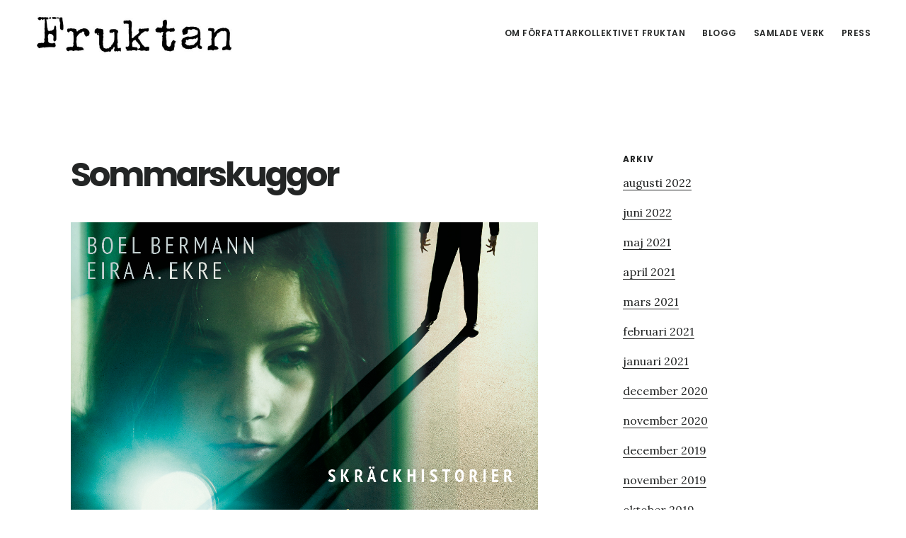

--- FILE ---
content_type: text/html; charset=UTF-8
request_url: https://www.fruktan.se/sommarskuggor/
body_size: 10120
content:
<!DOCTYPE html>
<html lang="sv-SE">
<head >
<meta charset="UTF-8" />
<meta name="viewport" content="width=device-width, initial-scale=1" />
<title>Sommarskuggor</title>
<meta name='robots' content='max-image-preview:large' />

			<style type="text/css">
				.slide-excerpt { width: 50%; }
				.slide-excerpt { bottom: 0; }
				.slide-excerpt { right: 0; }
				.flexslider { max-width: 1035px; max-height: 520px; }
				.slide-image { max-height: 520px; }
			</style>
			<style type="text/css">
				@media only screen
				and (min-device-width : 320px)
				and (max-device-width : 480px) {
					.slide-excerpt { display: none !important; }
				}
			</style> <link rel='dns-prefetch' href='//www.fruktan.se' />
<link rel='dns-prefetch' href='//fonts.googleapis.com' />
<link rel='dns-prefetch' href='//code.ionicframework.com' />
<link rel="alternate" title="oEmbed (JSON)" type="application/json+oembed" href="https://www.fruktan.se/wp-json/oembed/1.0/embed?url=https%3A%2F%2Fwww.fruktan.se%2Fsommarskuggor%2F" />
<link rel="alternate" title="oEmbed (XML)" type="text/xml+oembed" href="https://www.fruktan.se/wp-json/oembed/1.0/embed?url=https%3A%2F%2Fwww.fruktan.se%2Fsommarskuggor%2F&#038;format=xml" />
<link rel="canonical" href="https://www.fruktan.se/sommarskuggor/" />
<style id='wp-img-auto-sizes-contain-inline-css' type='text/css'>
img:is([sizes=auto i],[sizes^="auto," i]){contain-intrinsic-size:3000px 1500px}
/*# sourceURL=wp-img-auto-sizes-contain-inline-css */
</style>
<link rel='stylesheet' id='digital-pro-css' href='https://www.fruktan.se/wp-content/themes/digital-pro/style.css?ver=1.1.0' type='text/css' media='all' />
<style id='digital-pro-inline-css' type='text/css'>

		a:focus,
		a:hover,
		.home.front-page .widget a:focus,
		.home.front-page .widget a:hover,
		.pagination a:focus,
		.pagination a:hover {
			border-color: #ffffff;
		}

		a:focus,
		a:hover,
		button:hover,
		button:focus,
		.content .entry-title a:hover,
		.content .entry-title a:focus,
		.footer-widgets a:focus,
		.footer-widgets a:hover,
		.front-page .front-page-3 a:focus,
		.front-page .front-page-3 a:hover,
		.front-page .front-page-2 ul.checkmark li:before,
		.genesis-nav-menu .current-menu-item > a,
		.genesis-nav-menu a:focus,
		.genesis-nav-menu a:hover,
		.genesis-responsive-menu .genesis-nav-menu a:focus,
		.genesis-responsive-menu .genesis-nav-menu a:hover,
		.menu-toggle:focus,
		.menu-toggle:hover,
		.sub-menu-toggle:focus,
		.sub-menu-toggle:hover,
		.site-footer a:focus,
		.site-footer a:hover {
			color: #ffffff;
		}
		

		button,
		input[type="button"],
		input[type="reset"],
		input[type="submit"],
		.archive-pagination li a:focus,
		.archive-pagination li a:hover,
		.archive-pagination .active a,
		.button,
		.entry-content a.button,
		.footer-widgets-1,
		.textwidget a.button {
			background-color: #1fb5d3;
			border-color: #1fb5d3;
			color: #000000;
		}

		.footer-widgets-1 a,
		.footer-widgets-1 p,
		.footer-widgets-1 .widget-title {
		  color: #000000;
		}
		
/*# sourceURL=digital-pro-inline-css */
</style>
<style id='wp-emoji-styles-inline-css' type='text/css'>

	img.wp-smiley, img.emoji {
		display: inline !important;
		border: none !important;
		box-shadow: none !important;
		height: 1em !important;
		width: 1em !important;
		margin: 0 0.07em !important;
		vertical-align: -0.1em !important;
		background: none !important;
		padding: 0 !important;
	}
/*# sourceURL=wp-emoji-styles-inline-css */
</style>
<link rel='stylesheet' id='wp-block-library-css' href='https://www.fruktan.se/wp-includes/css/dist/block-library/style.min.css?ver=793c5a747f7645c3428cafc4953263db' type='text/css' media='all' />
<style id='global-styles-inline-css' type='text/css'>
:root{--wp--preset--aspect-ratio--square: 1;--wp--preset--aspect-ratio--4-3: 4/3;--wp--preset--aspect-ratio--3-4: 3/4;--wp--preset--aspect-ratio--3-2: 3/2;--wp--preset--aspect-ratio--2-3: 2/3;--wp--preset--aspect-ratio--16-9: 16/9;--wp--preset--aspect-ratio--9-16: 9/16;--wp--preset--color--black: #000000;--wp--preset--color--cyan-bluish-gray: #abb8c3;--wp--preset--color--white: #ffffff;--wp--preset--color--pale-pink: #f78da7;--wp--preset--color--vivid-red: #cf2e2e;--wp--preset--color--luminous-vivid-orange: #ff6900;--wp--preset--color--luminous-vivid-amber: #fcb900;--wp--preset--color--light-green-cyan: #7bdcb5;--wp--preset--color--vivid-green-cyan: #00d084;--wp--preset--color--pale-cyan-blue: #8ed1fc;--wp--preset--color--vivid-cyan-blue: #0693e3;--wp--preset--color--vivid-purple: #9b51e0;--wp--preset--gradient--vivid-cyan-blue-to-vivid-purple: linear-gradient(135deg,rgb(6,147,227) 0%,rgb(155,81,224) 100%);--wp--preset--gradient--light-green-cyan-to-vivid-green-cyan: linear-gradient(135deg,rgb(122,220,180) 0%,rgb(0,208,130) 100%);--wp--preset--gradient--luminous-vivid-amber-to-luminous-vivid-orange: linear-gradient(135deg,rgb(252,185,0) 0%,rgb(255,105,0) 100%);--wp--preset--gradient--luminous-vivid-orange-to-vivid-red: linear-gradient(135deg,rgb(255,105,0) 0%,rgb(207,46,46) 100%);--wp--preset--gradient--very-light-gray-to-cyan-bluish-gray: linear-gradient(135deg,rgb(238,238,238) 0%,rgb(169,184,195) 100%);--wp--preset--gradient--cool-to-warm-spectrum: linear-gradient(135deg,rgb(74,234,220) 0%,rgb(151,120,209) 20%,rgb(207,42,186) 40%,rgb(238,44,130) 60%,rgb(251,105,98) 80%,rgb(254,248,76) 100%);--wp--preset--gradient--blush-light-purple: linear-gradient(135deg,rgb(255,206,236) 0%,rgb(152,150,240) 100%);--wp--preset--gradient--blush-bordeaux: linear-gradient(135deg,rgb(254,205,165) 0%,rgb(254,45,45) 50%,rgb(107,0,62) 100%);--wp--preset--gradient--luminous-dusk: linear-gradient(135deg,rgb(255,203,112) 0%,rgb(199,81,192) 50%,rgb(65,88,208) 100%);--wp--preset--gradient--pale-ocean: linear-gradient(135deg,rgb(255,245,203) 0%,rgb(182,227,212) 50%,rgb(51,167,181) 100%);--wp--preset--gradient--electric-grass: linear-gradient(135deg,rgb(202,248,128) 0%,rgb(113,206,126) 100%);--wp--preset--gradient--midnight: linear-gradient(135deg,rgb(2,3,129) 0%,rgb(40,116,252) 100%);--wp--preset--font-size--small: 13px;--wp--preset--font-size--medium: 20px;--wp--preset--font-size--large: 36px;--wp--preset--font-size--x-large: 42px;--wp--preset--spacing--20: 0.44rem;--wp--preset--spacing--30: 0.67rem;--wp--preset--spacing--40: 1rem;--wp--preset--spacing--50: 1.5rem;--wp--preset--spacing--60: 2.25rem;--wp--preset--spacing--70: 3.38rem;--wp--preset--spacing--80: 5.06rem;--wp--preset--shadow--natural: 6px 6px 9px rgba(0, 0, 0, 0.2);--wp--preset--shadow--deep: 12px 12px 50px rgba(0, 0, 0, 0.4);--wp--preset--shadow--sharp: 6px 6px 0px rgba(0, 0, 0, 0.2);--wp--preset--shadow--outlined: 6px 6px 0px -3px rgb(255, 255, 255), 6px 6px rgb(0, 0, 0);--wp--preset--shadow--crisp: 6px 6px 0px rgb(0, 0, 0);}:where(.is-layout-flex){gap: 0.5em;}:where(.is-layout-grid){gap: 0.5em;}body .is-layout-flex{display: flex;}.is-layout-flex{flex-wrap: wrap;align-items: center;}.is-layout-flex > :is(*, div){margin: 0;}body .is-layout-grid{display: grid;}.is-layout-grid > :is(*, div){margin: 0;}:where(.wp-block-columns.is-layout-flex){gap: 2em;}:where(.wp-block-columns.is-layout-grid){gap: 2em;}:where(.wp-block-post-template.is-layout-flex){gap: 1.25em;}:where(.wp-block-post-template.is-layout-grid){gap: 1.25em;}.has-black-color{color: var(--wp--preset--color--black) !important;}.has-cyan-bluish-gray-color{color: var(--wp--preset--color--cyan-bluish-gray) !important;}.has-white-color{color: var(--wp--preset--color--white) !important;}.has-pale-pink-color{color: var(--wp--preset--color--pale-pink) !important;}.has-vivid-red-color{color: var(--wp--preset--color--vivid-red) !important;}.has-luminous-vivid-orange-color{color: var(--wp--preset--color--luminous-vivid-orange) !important;}.has-luminous-vivid-amber-color{color: var(--wp--preset--color--luminous-vivid-amber) !important;}.has-light-green-cyan-color{color: var(--wp--preset--color--light-green-cyan) !important;}.has-vivid-green-cyan-color{color: var(--wp--preset--color--vivid-green-cyan) !important;}.has-pale-cyan-blue-color{color: var(--wp--preset--color--pale-cyan-blue) !important;}.has-vivid-cyan-blue-color{color: var(--wp--preset--color--vivid-cyan-blue) !important;}.has-vivid-purple-color{color: var(--wp--preset--color--vivid-purple) !important;}.has-black-background-color{background-color: var(--wp--preset--color--black) !important;}.has-cyan-bluish-gray-background-color{background-color: var(--wp--preset--color--cyan-bluish-gray) !important;}.has-white-background-color{background-color: var(--wp--preset--color--white) !important;}.has-pale-pink-background-color{background-color: var(--wp--preset--color--pale-pink) !important;}.has-vivid-red-background-color{background-color: var(--wp--preset--color--vivid-red) !important;}.has-luminous-vivid-orange-background-color{background-color: var(--wp--preset--color--luminous-vivid-orange) !important;}.has-luminous-vivid-amber-background-color{background-color: var(--wp--preset--color--luminous-vivid-amber) !important;}.has-light-green-cyan-background-color{background-color: var(--wp--preset--color--light-green-cyan) !important;}.has-vivid-green-cyan-background-color{background-color: var(--wp--preset--color--vivid-green-cyan) !important;}.has-pale-cyan-blue-background-color{background-color: var(--wp--preset--color--pale-cyan-blue) !important;}.has-vivid-cyan-blue-background-color{background-color: var(--wp--preset--color--vivid-cyan-blue) !important;}.has-vivid-purple-background-color{background-color: var(--wp--preset--color--vivid-purple) !important;}.has-black-border-color{border-color: var(--wp--preset--color--black) !important;}.has-cyan-bluish-gray-border-color{border-color: var(--wp--preset--color--cyan-bluish-gray) !important;}.has-white-border-color{border-color: var(--wp--preset--color--white) !important;}.has-pale-pink-border-color{border-color: var(--wp--preset--color--pale-pink) !important;}.has-vivid-red-border-color{border-color: var(--wp--preset--color--vivid-red) !important;}.has-luminous-vivid-orange-border-color{border-color: var(--wp--preset--color--luminous-vivid-orange) !important;}.has-luminous-vivid-amber-border-color{border-color: var(--wp--preset--color--luminous-vivid-amber) !important;}.has-light-green-cyan-border-color{border-color: var(--wp--preset--color--light-green-cyan) !important;}.has-vivid-green-cyan-border-color{border-color: var(--wp--preset--color--vivid-green-cyan) !important;}.has-pale-cyan-blue-border-color{border-color: var(--wp--preset--color--pale-cyan-blue) !important;}.has-vivid-cyan-blue-border-color{border-color: var(--wp--preset--color--vivid-cyan-blue) !important;}.has-vivid-purple-border-color{border-color: var(--wp--preset--color--vivid-purple) !important;}.has-vivid-cyan-blue-to-vivid-purple-gradient-background{background: var(--wp--preset--gradient--vivid-cyan-blue-to-vivid-purple) !important;}.has-light-green-cyan-to-vivid-green-cyan-gradient-background{background: var(--wp--preset--gradient--light-green-cyan-to-vivid-green-cyan) !important;}.has-luminous-vivid-amber-to-luminous-vivid-orange-gradient-background{background: var(--wp--preset--gradient--luminous-vivid-amber-to-luminous-vivid-orange) !important;}.has-luminous-vivid-orange-to-vivid-red-gradient-background{background: var(--wp--preset--gradient--luminous-vivid-orange-to-vivid-red) !important;}.has-very-light-gray-to-cyan-bluish-gray-gradient-background{background: var(--wp--preset--gradient--very-light-gray-to-cyan-bluish-gray) !important;}.has-cool-to-warm-spectrum-gradient-background{background: var(--wp--preset--gradient--cool-to-warm-spectrum) !important;}.has-blush-light-purple-gradient-background{background: var(--wp--preset--gradient--blush-light-purple) !important;}.has-blush-bordeaux-gradient-background{background: var(--wp--preset--gradient--blush-bordeaux) !important;}.has-luminous-dusk-gradient-background{background: var(--wp--preset--gradient--luminous-dusk) !important;}.has-pale-ocean-gradient-background{background: var(--wp--preset--gradient--pale-ocean) !important;}.has-electric-grass-gradient-background{background: var(--wp--preset--gradient--electric-grass) !important;}.has-midnight-gradient-background{background: var(--wp--preset--gradient--midnight) !important;}.has-small-font-size{font-size: var(--wp--preset--font-size--small) !important;}.has-medium-font-size{font-size: var(--wp--preset--font-size--medium) !important;}.has-large-font-size{font-size: var(--wp--preset--font-size--large) !important;}.has-x-large-font-size{font-size: var(--wp--preset--font-size--x-large) !important;}
/*# sourceURL=global-styles-inline-css */
</style>

<style id='classic-theme-styles-inline-css' type='text/css'>
/*! This file is auto-generated */
.wp-block-button__link{color:#fff;background-color:#32373c;border-radius:9999px;box-shadow:none;text-decoration:none;padding:calc(.667em + 2px) calc(1.333em + 2px);font-size:1.125em}.wp-block-file__button{background:#32373c;color:#fff;text-decoration:none}
/*# sourceURL=/wp-includes/css/classic-themes.min.css */
</style>
<link rel='stylesheet' id='contact-form-7-css' href='https://www.fruktan.se/wp-content/plugins/contact-form-7/includes/css/styles.css?ver=6.1.4' type='text/css' media='all' />
<link rel='stylesheet' id='google-fonts-css' href='//fonts.googleapis.com/css?family=Lora%3A400%2C400italic%2C700%2C700italic%7CPoppins%3A400%2C500%2C600%2C700&#038;ver=1.1.0' type='text/css' media='all' />
<link rel='stylesheet' id='ionicons-css' href='//code.ionicframework.com/ionicons/2.0.1/css/ionicons.min.css?ver=1.1.0' type='text/css' media='all' />
<link rel='stylesheet' id='simple-social-icons-font-css' href='https://www.fruktan.se/wp-content/plugins/simple-social-icons/css/style.css?ver=3.0.2' type='text/css' media='all' />
<link rel='stylesheet' id='slider_styles-css' href='https://www.fruktan.se/wp-content/plugins/genesis-responsive-slider/assets/style.css?ver=1.0.1' type='text/css' media='all' />
<script type="text/javascript" src="https://www.fruktan.se/wp-includes/js/jquery/jquery.min.js?ver=3.7.1" id="jquery-core-js"></script>
<script type="text/javascript" src="https://www.fruktan.se/wp-includes/js/jquery/jquery-migrate.min.js?ver=3.4.1" id="jquery-migrate-js"></script>
<link rel="https://api.w.org/" href="https://www.fruktan.se/wp-json/" /><link rel="alternate" title="JSON" type="application/json" href="https://www.fruktan.se/wp-json/wp/v2/pages/7202" /><link rel="EditURI" type="application/rsd+xml" title="RSD" href="https://www.fruktan.se/xmlrpc.php?rsd" />
            <script type="text/javascript"><!--
                                function powerpress_pinw(pinw_url){window.open(pinw_url, 'PowerPressPlayer','toolbar=0,status=0,resizable=1,width=460,height=320');	return false;}
                //-->

                // tabnab protection
                window.addEventListener('load', function () {
                    // make all links have rel="noopener noreferrer"
                    document.querySelectorAll('a[target="_blank"]').forEach(link => {
                        link.setAttribute('rel', 'noopener noreferrer');
                    });
                });
            </script>
            <link rel="icon" href="https://www.fruktan.se/wp-content/themes/digital-pro/images/favicon.ico" />
<script>
  (function(i,s,o,g,r,a,m){i['GoogleAnalyticsObject']=r;i[r]=i[r]||function(){
  (i[r].q=i[r].q||[]).push(arguments)},i[r].l=1*new Date();a=s.createElement(o),
  m=s.getElementsByTagName(o)[0];a.async=1;a.src=g;m.parentNode.insertBefore(a,m)
  })(window,document,'script','https://www.google-analytics.com/analytics.js','ga');

  ga('create', 'UA-21367578-1', 'auto');
  ga('send', 'pageview');

</script><style type="text/css">.site-title a { background: url(https://www.fruktan.se/wp-content/uploads/2017/10/cropped-cropped-Fruktan_logga-1.jpg) no-repeat !important; }</style>
</head>
<body class="wp-singular page-template-default page page-id-7202 wp-theme-genesis wp-child-theme-digital-pro custom-header header-image header-full-width content-sidebar genesis-breadcrumbs-hidden genesis-footer-widgets-visible" itemscope itemtype="https://schema.org/WebPage"><div class="site-container"><ul class="genesis-skip-link"><li><a href="#genesis-content" class="screen-reader-shortcut"> Hoppa till huvudinnehåll</a></li><li><a href="#genesis-sidebar-primary" class="screen-reader-shortcut"> Hoppa till det primära sidofältet</a></li><li><a href="#genesis-footer-widgets" class="screen-reader-shortcut"> Hoppa till sidfot</a></li></ul><header class="site-header" itemscope itemtype="https://schema.org/WPHeader"><div class="wrap"><div class="title-area"><p class="site-title" itemprop="headline"><a href="https://www.fruktan.se/">Fruktan</a></p><p class="site-description" itemprop="description">Podcast noveller inom sf, fantasy och skräck</p></div><nav class="nav-primary" aria-label="Huvudsaklig" itemscope itemtype="https://schema.org/SiteNavigationElement" id="genesis-nav-primary"><div class="wrap"><ul id="menu-primary" class="menu genesis-nav-menu menu-primary js-superfish"><li id="menu-item-4466" class="menu-item menu-item-type-post_type menu-item-object-page menu-item-has-children menu-item-4466"><a href="https://www.fruktan.se/om/" itemprop="url"><span itemprop="name">Om författarkollektivet Fruktan</span></a>
<ul class="sub-menu">
	<li id="menu-item-4467" class="menu-item menu-item-type-post_type menu-item-object-page menu-item-has-children menu-item-4467"><a href="https://www.fruktan.se/skribenter/" itemprop="url"><span itemprop="name">Författare</span></a>
	<ul class="sub-menu">
		<li id="menu-item-4470" class="menu-item menu-item-type-post_type menu-item-object-page menu-item-4470"><a href="https://www.fruktan.se/andreas-rosell/" itemprop="url"><span itemprop="name">Om Andreas Rosell</span></a></li>
		<li id="menu-item-4471" class="menu-item menu-item-type-post_type menu-item-object-page menu-item-4471"><a href="https://www.fruktan.se/boel/" itemprop="url"><span itemprop="name">Om Boel Bermann</span></a></li>
		<li id="menu-item-4472" class="menu-item menu-item-type-post_type menu-item-object-page menu-item-4472"><a href="https://www.fruktan.se/christian/" itemprop="url"><span itemprop="name">Om Christian Enberg</span></a></li>
		<li id="menu-item-4473" class="menu-item menu-item-type-post_type menu-item-object-page menu-item-4473"><a href="https://www.fruktan.se/eira/" itemprop="url"><span itemprop="name">Om Eira A. Ekre</span></a></li>
		<li id="menu-item-4474" class="menu-item menu-item-type-post_type menu-item-object-page menu-item-4474"><a href="https://www.fruktan.se/erik/" itemprop="url"><span itemprop="name">Om Erik Odeldahl</span></a></li>
		<li id="menu-item-5555" class="menu-item menu-item-type-post_type menu-item-object-page menu-item-5555"><a href="https://www.fruktan.se/om-fredrik-stennek/" itemprop="url"><span itemprop="name">Om Fredrik Stennek</span></a></li>
		<li id="menu-item-4475" class="menu-item menu-item-type-post_type menu-item-object-page menu-item-4475"><a href="https://www.fruktan.se/jorgen/" itemprop="url"><span itemprop="name">Om Jörgen Gavelin</span></a></li>
		<li id="menu-item-4476" class="menu-item menu-item-type-post_type menu-item-object-page menu-item-4476"><a href="https://www.fruktan.se/malin/" itemprop="url"><span itemprop="name">Om Malin Gunnesson</span></a></li>
		<li id="menu-item-4477" class="menu-item menu-item-type-post_type menu-item-object-page menu-item-4477"><a href="https://www.fruktan.se/martin/" itemprop="url"><span itemprop="name">Om Martin Gunnesson</span></a></li>
		<li id="menu-item-4478" class="menu-item menu-item-type-post_type menu-item-object-page menu-item-4478"><a href="https://www.fruktan.se/patrick/" itemprop="url"><span itemprop="name">Om Patrick Ogenstad</span></a></li>
		<li id="menu-item-6717" class="menu-item menu-item-type-post_type menu-item-object-page menu-item-6717"><a href="https://www.fruktan.se/markus-skold/" itemprop="url"><span itemprop="name">Om Markus Sköld</span></a></li>
	</ul>
</li>
	<li id="menu-item-4468" class="menu-item menu-item-type-post_type menu-item-object-page menu-item-4468"><a href="https://www.fruktan.se/podcast-for-nyborjare/" itemprop="url"><span itemprop="name">Podcast för nybörjare</span></a></li>
	<li id="menu-item-4469" class="menu-item menu-item-type-post_type menu-item-object-page menu-item-4469"><a href="https://www.fruktan.se/kontakt/" itemprop="url"><span itemprop="name">Kontakta Oss</span></a></li>
</ul>
</li>
<li id="menu-item-5689" class="menu-item menu-item-type-post_type menu-item-object-page menu-item-5689"><a href="https://www.fruktan.se/blogg/" itemprop="url"><span itemprop="name">Blogg</span></a></li>
<li id="menu-item-7545" class="menu-item menu-item-type-post_type menu-item-object-page current-menu-ancestor current-menu-parent current_page_parent current_page_ancestor menu-item-has-children menu-item-7545"><a href="https://www.fruktan.se/samlade-verk/" itemprop="url"><span itemprop="name">Samlade Verk</span></a>
<ul class="sub-menu">
	<li id="menu-item-6798" class="menu-item menu-item-type-post_type menu-item-object-page menu-item-has-children menu-item-6798"><a href="https://www.fruktan.se/zonen-vi-arvde/" itemprop="url"><span itemprop="name">Zonen vi ärvde</span></a>
	<ul class="sub-menu">
		<li id="menu-item-7150" class="menu-item menu-item-type-post_type menu-item-object-page menu-item-7150"><a href="https://www.fruktan.se/zonen-vi-arvde/kop-zonen-vi-arvde/" itemprop="url"><span itemprop="name">Köp Zonen vi ärvde</span></a></li>
	</ul>
</li>
	<li id="menu-item-5627" class="menu-item menu-item-type-post_type menu-item-object-page menu-item-has-children menu-item-5627"><a href="https://www.fruktan.se/stockholms-undergang/" itemprop="url"><span itemprop="name">Stockholms undergång</span></a>
	<ul class="sub-menu">
		<li id="menu-item-7147" class="menu-item menu-item-type-post_type menu-item-object-page menu-item-7147"><a href="https://www.fruktan.se/stockholms-undergang/recensioner/" itemprop="url"><span itemprop="name">Recensioner</span></a></li>
		<li id="menu-item-7146" class="menu-item menu-item-type-post_type menu-item-object-page menu-item-7146"><a href="https://www.fruktan.se/stockholms-undergang/kop-boken/" itemprop="url"><span itemprop="name">Köp Stockholms undergång</span></a></li>
	</ul>
</li>
	<li id="menu-item-7302" class="menu-item menu-item-type-post_type menu-item-object-page menu-item-7302"><a href="https://www.fruktan.se/mork-framtid/" itemprop="url"><span itemprop="name">Mörk Framtid</span></a></li>
	<li id="menu-item-7210" class="menu-item menu-item-type-post_type menu-item-object-page current-menu-item page_item page-item-7202 current_page_item menu-item-7210"><a href="https://www.fruktan.se/sommarskuggor/" aria-current="page" itemprop="url"><span itemprop="name">Sommarskuggor</span></a></li>
	<li id="menu-item-7589" class="menu-item menu-item-type-post_type menu-item-object-page menu-item-7589"><a href="https://www.fruktan.se/det-som-vaxer/" itemprop="url"><span itemprop="name">Det som växer</span></a></li>
	<li id="menu-item-7614" class="menu-item menu-item-type-post_type menu-item-object-page menu-item-7614"><a href="https://www.fruktan.se/kottmarknad-2/" itemprop="url"><span itemprop="name">Köttmarknad</span></a></li>
	<li id="menu-item-5090" class="menu-item menu-item-type-post_type menu-item-object-page menu-item-5090"><a href="https://www.fruktan.se/podcast-noveller/" itemprop="url"><span itemprop="name">Ljudnoveller</span></a></li>
	<li id="menu-item-5089" class="menu-item menu-item-type-post_type menu-item-object-page menu-item-5089"><a href="https://www.fruktan.se/noveller/" itemprop="url"><span itemprop="name">Noveller</span></a></li>
</ul>
</li>
<li id="menu-item-6799" class="menu-item menu-item-type-post_type menu-item-object-page menu-item-has-children menu-item-6799"><a href="https://www.fruktan.se/press/" itemprop="url"><span itemprop="name">Press</span></a>
<ul class="sub-menu">
	<li id="menu-item-6807" class="menu-item menu-item-type-post_type menu-item-object-page menu-item-6807"><a href="https://www.fruktan.se/press/pressbilder/" itemprop="url"><span itemprop="name">Pressbilder</span></a></li>
	<li id="menu-item-6819" class="menu-item menu-item-type-post_type menu-item-object-page menu-item-6819"><a href="https://www.fruktan.se/press/bokomslag/" itemprop="url"><span itemprop="name">Bokomslag</span></a></li>
</ul>
</li>
</ul></div></nav></div></header><div class="site-inner"><div class="content-sidebar-wrap"><main class="content" id="genesis-content"><article class="post-7202 page type-page status-publish entry" aria-label="Sommarskuggor" itemscope itemtype="https://schema.org/CreativeWork"><header class="entry-header"><h1 class="entry-title" itemprop="headline">Sommarskuggor</h1>
</header><div class="entry-content" itemprop="text"><p><a href="https://www.storytel.se/series/10438-Sommarskuggor?appRedirect=true"><img decoding="async" class="size-full wp-image-4573 aligncenter" src="http://boelbermann.se/wp-content/uploads/2018/07/sommarskuggor_ljudboksomslag.jpg" alt="" width="1299" height="1299" /></a></p>
<p style="text-align: left;"><strong>Sommarskuggor &#8211; skräckhistorier av Boel Bermann &amp; Eira A Ekre</strong><br />
Vad är det egentligen som pågår under nätterna på sommarkollot? Varför har morfar har låst in sig i källaren och varför blir chartersemestern en mardröm? Sommarlovet är fyllt av mystiska händelser och ett iskallt mörker sipprar in i den varma sommaren.</p>
<p style="text-align: left;">Sommarskuggor är gastkramande skräcknoveller för dig som är 9 år eller äldre.<br />
Länk: <a href="https://www.storytel.se/series/10438-Sommarskuggor?appRedirect=true" target="_blank" rel="noopener">https://www.storytel.se/series/10438-Sommarskuggor?appRedirect=true</a></p>
<p style="text-align: left;">Novellsamlingen är skriven av Boel Bermann och Eira A. Ekre, medlemmar i författarkollektivet Fruktan, där de skriver inom genrerna fantasy, science fiction och skräck. De har båda medverkat i Fruktans novellantologier <a href="https://www.fruktan.se/stockholms-undergang/">”Stockholms Undergång”</a> och <a href="https://www.fruktan.se/zonen-vi-arvde/">”Zonen vi ärvde”</a>.  Sommarskuggor är utgiven av Storytel Original</p>
<p><span id="more-7202"></span></p>
<div id='gallery-1' class='gallery galleryid-7202 gallery-columns-2 gallery-size-medium'><figure class='gallery-item'>
			<div class='gallery-icon landscape'>
				<a href='https://www.fruktan.se/sommarkollo/boel_bermann_sommarskuggor_storytelkids_fyrkant/'><img decoding="async" width="300" height="300" src="https://www.fruktan.se/wp-content/uploads/2018/07/Boel_Bermann_Sommarskuggor_StorytelKids_fyrkant-300x300.jpg" class="attachment-medium size-medium" alt="" srcset="https://www.fruktan.se/wp-content/uploads/2018/07/Boel_Bermann_Sommarskuggor_StorytelKids_fyrkant-300x300.jpg 300w, https://www.fruktan.se/wp-content/uploads/2018/07/Boel_Bermann_Sommarskuggor_StorytelKids_fyrkant-150x150.jpg 150w, https://www.fruktan.se/wp-content/uploads/2018/07/Boel_Bermann_Sommarskuggor_StorytelKids_fyrkant-768x768.jpg 768w, https://www.fruktan.se/wp-content/uploads/2018/07/Boel_Bermann_Sommarskuggor_StorytelKids_fyrkant-1024x1024.jpg 1024w" sizes="(max-width: 300px) 100vw, 300px" /></a>
			</div></figure><figure class='gallery-item'>
			<div class='gallery-icon landscape'>
				<a href='https://www.fruktan.se/sommarkollo/eiraaekre_sommarskuggor_storytelkids_fyrkant/'><img loading="lazy" decoding="async" width="300" height="300" src="https://www.fruktan.se/wp-content/uploads/2018/07/EiraAEkre_Sommarskuggor_StorytelKids_fyrkant-300x300.jpg" class="attachment-medium size-medium" alt="" srcset="https://www.fruktan.se/wp-content/uploads/2018/07/EiraAEkre_Sommarskuggor_StorytelKids_fyrkant-300x300.jpg 300w, https://www.fruktan.se/wp-content/uploads/2018/07/EiraAEkre_Sommarskuggor_StorytelKids_fyrkant-150x150.jpg 150w, https://www.fruktan.se/wp-content/uploads/2018/07/EiraAEkre_Sommarskuggor_StorytelKids_fyrkant-768x768.jpg 768w, https://www.fruktan.se/wp-content/uploads/2018/07/EiraAEkre_Sommarskuggor_StorytelKids_fyrkant.jpg 957w" sizes="auto, (max-width: 300px) 100vw, 300px" /></a>
			</div></figure>
		</div>

<p>Om Boel Bermann<br />
Boel Bermann debuterade med den kritikerrosade dystopin <a href="http://boelbermann.se/den-nya-manniskan/" target="_blank" rel="noopener">”Den nya människan”</a>. Har medverkat i ett antal novellantologier och är medlem i <a href="http://fantastiskpodd.se/">FantastiskPodd.se</a> och författarkollektivet <a href="https://www.fruktan.se/" target="_blank" rel="noopener">Fruktan.se</a>. Utbildad vid Journalisthögskolan och har arbetat på Svenska Dagbladet, Sveriges Radio och Allehanda Media. Utöver författarskapet arbetar hon som frilansande skribent och PR-konsult. Stänger alltid garderoben innan hon somnar så att monstren inte ska smita ut.<br />
Facebook: <a href="https://www.facebook.com/boelbermannauthor" target="_blank" rel="noopener">@boelbermannauthor</a><br />
Instagram: <a href="https://twitter.com/boelbermann" target="_blank" rel="noopener">@boelbermann</a></p>
<p>Om Eira A Ekre<br />
Eira A Ekre är en lite lagom nihilistisk romantiker vars skriverier oftast anlägger en surrealistisk ton. Hon är medlem i författarkollektivet <a href="https://www.fruktan.se/" target="_blank" rel="noopener">Fruktan.se</a>. har medverkat i flera novellantologier och debuterar i höst som romanförfattare med ungdomsromanen ”Skuggan i spelkoden” som ges ut som ljudbok av Storytel Kids och som bok av B.Wahlströms. Till vardags nystar hon i galaxomspännande konspirationer. Resten av sin jordetid ägnar hon åt att jobba som projektledare på Storytel, skriva om techindustrin och undervisa i narrativ design.<br />
Instagram: <a href="http://www.instagram.com/mybodyismyjaeger/">@mybodyismyjaeger</a></p>
<p>Om inläsaren Hedda Stiernstedt<br />
Inläsare är skådespelerskan Hedda Stiernstedt, känd bland annat från filmen ”Unga Sophie Bell” och SVT:s storsatsning ”Vår tid är nu”. Här leder hon lyssnaren djupt in i skuggornas dunkel, till den öde tunnelbaneperrongen, nerför den knakande källartrappan ute på landet, ut på den övergivna Medelhavsstranden och in under ytan på den mörka skogssjön.</p>
<p>&nbsp;</p>
<p><a href="https://www.fruktan.se/wp-content/uploads/2018/07/unnamed.png"><img loading="lazy" decoding="async" class="aligncenter size-full wp-image-7258" src="https://www.fruktan.se/wp-content/uploads/2018/07/unnamed.png" alt="" width="1124" height="180" srcset="https://www.fruktan.se/wp-content/uploads/2018/07/unnamed.png 1124w, https://www.fruktan.se/wp-content/uploads/2018/07/unnamed-300x48.png 300w, https://www.fruktan.se/wp-content/uploads/2018/07/unnamed-768x123.png 768w, https://www.fruktan.se/wp-content/uploads/2018/07/unnamed-1024x164.png 1024w" sizes="auto, (max-width: 1124px) 100vw, 1124px" /></a></p>
<p>Storytel Kids ger ut serier skrivna direkt för ljudboksformatet. När författare skriver romaner och noveller för Storytel Kids skapas böckerna fritt, men med hjälp av satta ramar som gör historierna enklare att följa när lyssnarna är på språng i vardagen.</p>
</div></article></main><aside class="sidebar sidebar-primary widget-area" role="complementary" aria-label="Primärt sidofält" itemscope itemtype="https://schema.org/WPSideBar" id="genesis-sidebar-primary"><h2 class="genesis-sidebar-title screen-reader-text">Primärt sidofält</h2><section id="archives-5" class="widget widget_archive"><div class="widget-wrap"><h3 class="widgettitle widget-title">Arkiv</h3>

			<ul>
					<li><a href='https://www.fruktan.se/2022/08/'>augusti 2022</a></li>
	<li><a href='https://www.fruktan.se/2022/06/'>juni 2022</a></li>
	<li><a href='https://www.fruktan.se/2021/05/'>maj 2021</a></li>
	<li><a href='https://www.fruktan.se/2021/04/'>april 2021</a></li>
	<li><a href='https://www.fruktan.se/2021/03/'>mars 2021</a></li>
	<li><a href='https://www.fruktan.se/2021/02/'>februari 2021</a></li>
	<li><a href='https://www.fruktan.se/2021/01/'>januari 2021</a></li>
	<li><a href='https://www.fruktan.se/2020/12/'>december 2020</a></li>
	<li><a href='https://www.fruktan.se/2020/11/'>november 2020</a></li>
	<li><a href='https://www.fruktan.se/2019/12/'>december 2019</a></li>
	<li><a href='https://www.fruktan.se/2019/11/'>november 2019</a></li>
	<li><a href='https://www.fruktan.se/2019/10/'>oktober 2019</a></li>
	<li><a href='https://www.fruktan.se/2019/09/'>september 2019</a></li>
	<li><a href='https://www.fruktan.se/2019/08/'>augusti 2019</a></li>
	<li><a href='https://www.fruktan.se/2019/07/'>juli 2019</a></li>
	<li><a href='https://www.fruktan.se/2019/06/'>juni 2019</a></li>
	<li><a href='https://www.fruktan.se/2019/05/'>maj 2019</a></li>
	<li><a href='https://www.fruktan.se/2019/01/'>januari 2019</a></li>
	<li><a href='https://www.fruktan.se/2018/12/'>december 2018</a></li>
	<li><a href='https://www.fruktan.se/2018/11/'>november 2018</a></li>
	<li><a href='https://www.fruktan.se/2018/10/'>oktober 2018</a></li>
	<li><a href='https://www.fruktan.se/2018/09/'>september 2018</a></li>
	<li><a href='https://www.fruktan.se/2018/08/'>augusti 2018</a></li>
	<li><a href='https://www.fruktan.se/2018/07/'>juli 2018</a></li>
	<li><a href='https://www.fruktan.se/2018/05/'>maj 2018</a></li>
	<li><a href='https://www.fruktan.se/2017/12/'>december 2017</a></li>
	<li><a href='https://www.fruktan.se/2017/10/'>oktober 2017</a></li>
	<li><a href='https://www.fruktan.se/2017/09/'>september 2017</a></li>
	<li><a href='https://www.fruktan.se/2017/08/'>augusti 2017</a></li>
	<li><a href='https://www.fruktan.se/2017/05/'>maj 2017</a></li>
	<li><a href='https://www.fruktan.se/2017/03/'>mars 2017</a></li>
	<li><a href='https://www.fruktan.se/2017/02/'>februari 2017</a></li>
	<li><a href='https://www.fruktan.se/2016/12/'>december 2016</a></li>
	<li><a href='https://www.fruktan.se/2016/11/'>november 2016</a></li>
	<li><a href='https://www.fruktan.se/2016/10/'>oktober 2016</a></li>
	<li><a href='https://www.fruktan.se/2016/07/'>juli 2016</a></li>
	<li><a href='https://www.fruktan.se/2016/06/'>juni 2016</a></li>
	<li><a href='https://www.fruktan.se/2016/05/'>maj 2016</a></li>
	<li><a href='https://www.fruktan.se/2016/04/'>april 2016</a></li>
	<li><a href='https://www.fruktan.se/2016/03/'>mars 2016</a></li>
	<li><a href='https://www.fruktan.se/2016/02/'>februari 2016</a></li>
	<li><a href='https://www.fruktan.se/2016/01/'>januari 2016</a></li>
	<li><a href='https://www.fruktan.se/2015/12/'>december 2015</a></li>
	<li><a href='https://www.fruktan.se/2015/11/'>november 2015</a></li>
	<li><a href='https://www.fruktan.se/2015/10/'>oktober 2015</a></li>
	<li><a href='https://www.fruktan.se/2015/08/'>augusti 2015</a></li>
	<li><a href='https://www.fruktan.se/2015/07/'>juli 2015</a></li>
	<li><a href='https://www.fruktan.se/2015/06/'>juni 2015</a></li>
	<li><a href='https://www.fruktan.se/2015/05/'>maj 2015</a></li>
	<li><a href='https://www.fruktan.se/2015/04/'>april 2015</a></li>
	<li><a href='https://www.fruktan.se/2015/03/'>mars 2015</a></li>
	<li><a href='https://www.fruktan.se/2015/02/'>februari 2015</a></li>
	<li><a href='https://www.fruktan.se/2014/11/'>november 2014</a></li>
	<li><a href='https://www.fruktan.se/2014/10/'>oktober 2014</a></li>
	<li><a href='https://www.fruktan.se/2014/09/'>september 2014</a></li>
	<li><a href='https://www.fruktan.se/2014/08/'>augusti 2014</a></li>
	<li><a href='https://www.fruktan.se/2014/07/'>juli 2014</a></li>
	<li><a href='https://www.fruktan.se/2014/06/'>juni 2014</a></li>
	<li><a href='https://www.fruktan.se/2014/05/'>maj 2014</a></li>
	<li><a href='https://www.fruktan.se/2014/04/'>april 2014</a></li>
	<li><a href='https://www.fruktan.se/2014/03/'>mars 2014</a></li>
	<li><a href='https://www.fruktan.se/2014/02/'>februari 2014</a></li>
	<li><a href='https://www.fruktan.se/2014/01/'>januari 2014</a></li>
	<li><a href='https://www.fruktan.se/2013/12/'>december 2013</a></li>
	<li><a href='https://www.fruktan.se/2013/11/'>november 2013</a></li>
	<li><a href='https://www.fruktan.se/2013/10/'>oktober 2013</a></li>
	<li><a href='https://www.fruktan.se/2013/09/'>september 2013</a></li>
	<li><a href='https://www.fruktan.se/2013/08/'>augusti 2013</a></li>
	<li><a href='https://www.fruktan.se/2013/07/'>juli 2013</a></li>
	<li><a href='https://www.fruktan.se/2013/06/'>juni 2013</a></li>
	<li><a href='https://www.fruktan.se/2013/05/'>maj 2013</a></li>
	<li><a href='https://www.fruktan.se/2013/04/'>april 2013</a></li>
	<li><a href='https://www.fruktan.se/2013/03/'>mars 2013</a></li>
	<li><a href='https://www.fruktan.se/2013/01/'>januari 2013</a></li>
	<li><a href='https://www.fruktan.se/2012/12/'>december 2012</a></li>
	<li><a href='https://www.fruktan.se/2012/11/'>november 2012</a></li>
	<li><a href='https://www.fruktan.se/2012/10/'>oktober 2012</a></li>
	<li><a href='https://www.fruktan.se/2012/09/'>september 2012</a></li>
	<li><a href='https://www.fruktan.se/2012/08/'>augusti 2012</a></li>
	<li><a href='https://www.fruktan.se/2012/07/'>juli 2012</a></li>
	<li><a href='https://www.fruktan.se/2012/06/'>juni 2012</a></li>
	<li><a href='https://www.fruktan.se/2012/05/'>maj 2012</a></li>
	<li><a href='https://www.fruktan.se/2012/04/'>april 2012</a></li>
	<li><a href='https://www.fruktan.se/2012/03/'>mars 2012</a></li>
	<li><a href='https://www.fruktan.se/2012/02/'>februari 2012</a></li>
	<li><a href='https://www.fruktan.se/2012/01/'>januari 2012</a></li>
	<li><a href='https://www.fruktan.se/2011/12/'>december 2011</a></li>
	<li><a href='https://www.fruktan.se/2011/11/'>november 2011</a></li>
	<li><a href='https://www.fruktan.se/2011/10/'>oktober 2011</a></li>
	<li><a href='https://www.fruktan.se/2011/09/'>september 2011</a></li>
	<li><a href='https://www.fruktan.se/2011/08/'>augusti 2011</a></li>
	<li><a href='https://www.fruktan.se/2011/07/'>juli 2011</a></li>
	<li><a href='https://www.fruktan.se/2011/06/'>juni 2011</a></li>
			</ul>

			</div></section>
</aside></div></div><div class="footer-widgets" id="genesis-footer-widgets"><h2 class="genesis-sidebar-title screen-reader-text">Footer</h2><div class="wrap"><div class="widget-area footer-widgets-1 footer-widget-area"><section id="simple-social-icons-2" class="widget simple-social-icons"><div class="widget-wrap"><h3 class="widgettitle widget-title">Följ Oss</h3>
<ul class="alignleft"><li class="ssi-facebook"><a href="https://www.facebook.com/Fruktan" ><svg role="img" class="social-facebook" aria-labelledby="social-facebook-2"><title id="social-facebook-2">Facebook</title><use xlink:href="https://www.fruktan.se/wp-content/plugins/simple-social-icons/symbol-defs.svg#social-facebook"></use></svg></a></li><li class="ssi-rss"><a href="http://feeds.fruktan.se/Fruktan" ><svg role="img" class="social-rss" aria-labelledby="social-rss-2"><title id="social-rss-2">RSS</title><use xlink:href="https://www.fruktan.se/wp-content/plugins/simple-social-icons/symbol-defs.svg#social-rss"></use></svg></a></li><li class="ssi-twitter"><a href="https://twitter.com/FruktanSe" ><svg role="img" class="social-twitter" aria-labelledby="social-twitter-2"><title id="social-twitter-2">Twitter</title><use xlink:href="https://www.fruktan.se/wp-content/plugins/simple-social-icons/symbol-defs.svg#social-twitter"></use></svg></a></li></ul></div></section>
</div><div class="widget-area footer-widgets-2 footer-widget-area"><section id="text-4" class="widget widget_text"><div class="widget-wrap"><h3 class="widgettitle widget-title">Prenumerera på Fruktan</h3>
			<div class="textwidget"><p><a href="http://itunes.apple.com/se/podcast/fruktan/id445194459"><img src="https://www.fruktan.se/bilder/2011/net/itunes-podcast.png" /></a><br />
<a href="https://www.fruktan.se/feed/podcast/"><img src="https://www.fruktan.se/bilder/2011/net/rss-podcast.png" alt="Prenumerera på Podcast" /></a></p>
</div>
		</div></section>
</div></div></div><footer class="site-footer" itemscope itemtype="https://schema.org/WPFooter"><div class="wrap"><p>Copyright &#x000A9;&nbsp;2026 Fruktan</p></div></footer></div><script type="speculationrules">
{"prefetch":[{"source":"document","where":{"and":[{"href_matches":"/*"},{"not":{"href_matches":["/wp-*.php","/wp-admin/*","/wp-content/uploads/*","/wp-content/*","/wp-content/plugins/*","/wp-content/themes/digital-pro/*","/wp-content/themes/genesis/*","/*\\?(.+)"]}},{"not":{"selector_matches":"a[rel~=\"nofollow\"]"}},{"not":{"selector_matches":".no-prefetch, .no-prefetch a"}}]},"eagerness":"conservative"}]}
</script>
<script type='text/javascript'>jQuery(document).ready(function($) {$(".flexslider").flexslider({controlsContainer: "#genesis-responsive-slider",animation: "fade",directionNav: 1,controlNav: 1,animationDuration: 1000,slideshowSpeed: 5000    });  });</script><style type="text/css" media="screen">#simple-social-icons-2 ul li a, #simple-social-icons-2 ul li a:hover, #simple-social-icons-2 ul li a:focus { background-color: #eee !important; border-radius: 50px; color: #333 !important; border: 1px #ffffff solid !important; font-size: 32px; padding: 16px; }  #simple-social-icons-2 ul li a:hover, #simple-social-icons-2 ul li a:focus { background-color: #f15123 !important; border-color: #ffffff !important; color: #fff !important; }  #simple-social-icons-2 ul li a:focus { outline: 1px dotted #f15123 !important; }</style><script type="text/javascript" src="https://www.fruktan.se/wp-includes/js/dist/hooks.min.js?ver=dd5603f07f9220ed27f1" id="wp-hooks-js"></script>
<script type="text/javascript" src="https://www.fruktan.se/wp-includes/js/dist/i18n.min.js?ver=c26c3dc7bed366793375" id="wp-i18n-js"></script>
<script type="text/javascript" id="wp-i18n-js-after">
/* <![CDATA[ */
wp.i18n.setLocaleData( { 'text direction\u0004ltr': [ 'ltr' ] } );
//# sourceURL=wp-i18n-js-after
/* ]]> */
</script>
<script type="text/javascript" src="https://www.fruktan.se/wp-content/plugins/contact-form-7/includes/swv/js/index.js?ver=6.1.4" id="swv-js"></script>
<script type="text/javascript" id="contact-form-7-js-translations">
/* <![CDATA[ */
( function( domain, translations ) {
	var localeData = translations.locale_data[ domain ] || translations.locale_data.messages;
	localeData[""].domain = domain;
	wp.i18n.setLocaleData( localeData, domain );
} )( "contact-form-7", {"translation-revision-date":"2025-08-26 21:48:02+0000","generator":"GlotPress\/4.0.3","domain":"messages","locale_data":{"messages":{"":{"domain":"messages","plural-forms":"nplurals=2; plural=n != 1;","lang":"sv_SE"},"This contact form is placed in the wrong place.":["Detta kontaktformul\u00e4r \u00e4r placerat p\u00e5 fel st\u00e4lle."],"Error:":["Fel:"]}},"comment":{"reference":"includes\/js\/index.js"}} );
//# sourceURL=contact-form-7-js-translations
/* ]]> */
</script>
<script type="text/javascript" id="contact-form-7-js-before">
/* <![CDATA[ */
var wpcf7 = {
    "api": {
        "root": "https:\/\/www.fruktan.se\/wp-json\/",
        "namespace": "contact-form-7\/v1"
    }
};
//# sourceURL=contact-form-7-js-before
/* ]]> */
</script>
<script type="text/javascript" src="https://www.fruktan.se/wp-content/plugins/contact-form-7/includes/js/index.js?ver=6.1.4" id="contact-form-7-js"></script>
<script type="text/javascript" src="https://www.fruktan.se/wp-includes/js/hoverIntent.min.js?ver=1.10.2" id="hoverIntent-js"></script>
<script type="text/javascript" src="https://www.fruktan.se/wp-content/themes/genesis/lib/js/menu/superfish.min.js?ver=1.7.10" id="superfish-js"></script>
<script type="text/javascript" src="https://www.fruktan.se/wp-content/themes/genesis/lib/js/menu/superfish.args.min.js?ver=3.4.0" id="superfish-args-js"></script>
<script type="text/javascript" src="https://www.fruktan.se/wp-content/themes/genesis/lib/js/skip-links.min.js?ver=3.4.0" id="skip-links-js"></script>
<script type="text/javascript" src="https://www.fruktan.se/wp-content/themes/digital-pro/js/global.js?ver=1.1.0" id="digital-global-scripts-js"></script>
<script type="text/javascript" id="digital-responsive-menu-js-extra">
/* <![CDATA[ */
var genesis_responsive_menu = {"mainMenu":"Menu","menuIconClass":"ionicons-before ion-ios-drag","subMenu":"Menu","subMenuIconClass":"ionicons-before ion-ios-arrow-down","menuClasses":{"others":[".nav-primary"]}};
//# sourceURL=digital-responsive-menu-js-extra
/* ]]> */
</script>
<script type="text/javascript" src="https://www.fruktan.se/wp-content/themes/digital-pro/js/responsive-menus.min.js?ver=1.1.0" id="digital-responsive-menu-js"></script>
<script type="text/javascript" src="https://www.fruktan.se/wp-content/plugins/genesis-responsive-slider/assets/js/jquery.flexslider.js?ver=1.0.1" id="flexslider-js"></script>
<script id="wp-emoji-settings" type="application/json">
{"baseUrl":"https://s.w.org/images/core/emoji/17.0.2/72x72/","ext":".png","svgUrl":"https://s.w.org/images/core/emoji/17.0.2/svg/","svgExt":".svg","source":{"concatemoji":"https://www.fruktan.se/wp-includes/js/wp-emoji-release.min.js?ver=793c5a747f7645c3428cafc4953263db"}}
</script>
<script type="module">
/* <![CDATA[ */
/*! This file is auto-generated */
const a=JSON.parse(document.getElementById("wp-emoji-settings").textContent),o=(window._wpemojiSettings=a,"wpEmojiSettingsSupports"),s=["flag","emoji"];function i(e){try{var t={supportTests:e,timestamp:(new Date).valueOf()};sessionStorage.setItem(o,JSON.stringify(t))}catch(e){}}function c(e,t,n){e.clearRect(0,0,e.canvas.width,e.canvas.height),e.fillText(t,0,0);t=new Uint32Array(e.getImageData(0,0,e.canvas.width,e.canvas.height).data);e.clearRect(0,0,e.canvas.width,e.canvas.height),e.fillText(n,0,0);const a=new Uint32Array(e.getImageData(0,0,e.canvas.width,e.canvas.height).data);return t.every((e,t)=>e===a[t])}function p(e,t){e.clearRect(0,0,e.canvas.width,e.canvas.height),e.fillText(t,0,0);var n=e.getImageData(16,16,1,1);for(let e=0;e<n.data.length;e++)if(0!==n.data[e])return!1;return!0}function u(e,t,n,a){switch(t){case"flag":return n(e,"\ud83c\udff3\ufe0f\u200d\u26a7\ufe0f","\ud83c\udff3\ufe0f\u200b\u26a7\ufe0f")?!1:!n(e,"\ud83c\udde8\ud83c\uddf6","\ud83c\udde8\u200b\ud83c\uddf6")&&!n(e,"\ud83c\udff4\udb40\udc67\udb40\udc62\udb40\udc65\udb40\udc6e\udb40\udc67\udb40\udc7f","\ud83c\udff4\u200b\udb40\udc67\u200b\udb40\udc62\u200b\udb40\udc65\u200b\udb40\udc6e\u200b\udb40\udc67\u200b\udb40\udc7f");case"emoji":return!a(e,"\ud83e\u1fac8")}return!1}function f(e,t,n,a){let r;const o=(r="undefined"!=typeof WorkerGlobalScope&&self instanceof WorkerGlobalScope?new OffscreenCanvas(300,150):document.createElement("canvas")).getContext("2d",{willReadFrequently:!0}),s=(o.textBaseline="top",o.font="600 32px Arial",{});return e.forEach(e=>{s[e]=t(o,e,n,a)}),s}function r(e){var t=document.createElement("script");t.src=e,t.defer=!0,document.head.appendChild(t)}a.supports={everything:!0,everythingExceptFlag:!0},new Promise(t=>{let n=function(){try{var e=JSON.parse(sessionStorage.getItem(o));if("object"==typeof e&&"number"==typeof e.timestamp&&(new Date).valueOf()<e.timestamp+604800&&"object"==typeof e.supportTests)return e.supportTests}catch(e){}return null}();if(!n){if("undefined"!=typeof Worker&&"undefined"!=typeof OffscreenCanvas&&"undefined"!=typeof URL&&URL.createObjectURL&&"undefined"!=typeof Blob)try{var e="postMessage("+f.toString()+"("+[JSON.stringify(s),u.toString(),c.toString(),p.toString()].join(",")+"));",a=new Blob([e],{type:"text/javascript"});const r=new Worker(URL.createObjectURL(a),{name:"wpTestEmojiSupports"});return void(r.onmessage=e=>{i(n=e.data),r.terminate(),t(n)})}catch(e){}i(n=f(s,u,c,p))}t(n)}).then(e=>{for(const n in e)a.supports[n]=e[n],a.supports.everything=a.supports.everything&&a.supports[n],"flag"!==n&&(a.supports.everythingExceptFlag=a.supports.everythingExceptFlag&&a.supports[n]);var t;a.supports.everythingExceptFlag=a.supports.everythingExceptFlag&&!a.supports.flag,a.supports.everything||((t=a.source||{}).concatemoji?r(t.concatemoji):t.wpemoji&&t.twemoji&&(r(t.twemoji),r(t.wpemoji)))});
//# sourceURL=https://www.fruktan.se/wp-includes/js/wp-emoji-loader.min.js
/* ]]> */
</script>
</body></html>


--- FILE ---
content_type: text/plain
request_url: https://www.google-analytics.com/j/collect?v=1&_v=j102&a=106786941&t=pageview&_s=1&dl=https%3A%2F%2Fwww.fruktan.se%2Fsommarskuggor%2F&ul=en-us%40posix&dt=Sommarskuggor&sr=1280x720&vp=1280x720&_u=IEBAAEABAAAAACAAI~&jid=682382974&gjid=371298929&cid=562824876.1768905358&tid=UA-21367578-1&_gid=430255644.1768905358&_r=1&_slc=1&z=282586378
body_size: -449
content:
2,cG-DB7CSXLHNW